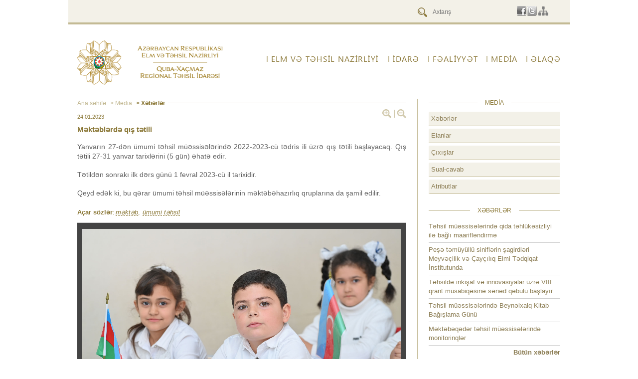

--- FILE ---
content_type: text/html; charset=UTF-8
request_url: https://guba.edu.gov.az/az/page/6427/72410
body_size: 4946
content:
<!DOCTYPE html>
<html lang="az">
    <head>
        <meta http-equiv="Content-Type" content="text/html; charset=utf-8"/>
        <meta content="https://guba.edu.gov.az" name="description">
        <meta property="og:site_name" content="https://guba.edu.gov.az">
        <meta property="og:title" content="Xəbərlər - Quba-Xaçmaz Rayon Təhsil Şöbəsi">
        <meta property="og:description" content="https://guba.edu.gov.az">
        <meta property="og:type" content="website">
        <meta property="og:image" content="https://guba.edu.gov.az/media/img/departments/guba.png"><!-- link to image for socio -->
        <meta property="og:url" content="https://guba.edu.gov.az/">
        <title>Xəbərlər - Quba-Xaçmaz Rayon Təhsil Şöbəsi</title>
		<link rel="stylesheet" type="text/css" href="https://guba.edu.gov.az/media/css/reset.css"/>
        <link rel="stylesheet" type="text/css" href="https://guba.edu.gov.az/media/css/style.css"/>	
		<link rel="stylesheet" type="text/css" href="https://guba.edu.gov.az/media/plugins/rMiniSlider/rMiniSlider.css"/>	
        <link rel="stylesheet" type="text/css" media="screen" href="https://guba.edu.gov.az/media/css/jquery.bxslider.css"/>
        <link rel="stylesheet" type="text/css" media="screen" href="https://guba.edu.gov.az/media/css/newsslider.css"/>
		<link rel="stylesheet" type="text/css" media="screen" href="https://guba.edu.gov.az/media/css/jquery.fancybox.css?v=2.1.5" />
        <link rel="stylesheet" href="https://guba.edu.gov.az/media/css/jquery-ui.css" />
        <link rel="stylesheet" href="https://guba.edu.gov.az/media/css/jquery-ui.theme.css" />
        <link rel="stylesheet" href="https://guba.edu.gov.az/media/css/galleria/themes/classic/galleria.classic.css" />
        <link rel="icon" href="https://guba.edu.gov.az/favicon.ico" type="image/x-icon" />
		<link rel="shortcut icon" href="https://guba.edu.gov.az/favicon.ico" type="image/x-icon" />

        <script type="text/javascript" src="https://guba.edu.gov.az/media/js/jquery.min.js"></script>
  		<script src="https://guba.edu.gov.az/media/js/jquery-ui.js"></script>
        <script type="text/javascript" src="https://guba.edu.gov.az/media/js/jquery.bxslider.js"></script>
        <script type="text/javascript" src="https://guba.edu.gov.az/media/js/tagcanvas.js"></script>
        <script type="text/javascript" src="https://guba.edu.gov.az/media/js/jquery.NobleCount.js"></script>
        <script type="text/javascript" src="https://guba.edu.gov.az/media/js/jquery.bpopup.js"></script>
        <script type="text/javascript" src="https://guba.edu.gov.az/media/js/jquery.fancybox.pack.js?v=2.1.5"></script>
		<script type="text/javascript" src="https://guba.edu.gov.az/media/js/jquery.maskedinput.js"></script>
		<script type="text/javascript" src="https://guba.edu.gov.az/media/js/datepicker-az.js"></script>
		<script type="text/javascript" src="https://guba.edu.gov.az/media/js/datepicker-ru.js"></script>
		<script type="text/javascript" src="https://guba.edu.gov.az/media/js/script.js"></script>
		<script type="text/javascript" src="https://guba.edu.gov.az/media/js/jquery.matchHeight.js"></script>
		<script type="text/javascript" src="https://guba.edu.gov.az/media/js/galleria-1.4.2.js"></script>
    </head>
    <body>
        <div id="fb-root"></div>
<script>(function(d, s, id) {
  var js, fjs = d.getElementsByTagName(s)[0];
  if (d.getElementById(id)) return;
  js = d.createElement(s); js.id = id;
  js.src = "//connect.facebook.net/ru_RU/sdk.js#xfbml=1&version=v2.3";
  fjs.parentNode.insertBefore(js, fjs);z
}(document, 'script', 'facebook-jssdk'));</script>
<script>
$(document).ready(function(){
	$('.subnav').each(function(){
		$(this).find('li:last').css('border', '0px');
		$(this).find('li a').css('padding-right', '7px');
	});
	$('.subnav:first li:last ul li').css('border', '0px');
});
</script>
		<div id="all-wrapper">
            <div id="top-area">
                <div class="site-width">
                    <div class="top-indent">
					<!--
				   <div id="lang">
                        <ul>
												</ul>
                    </div>
					-->
                    <div class="right-side pull-right">
                        <div id="search">
						                            <form action="https://guba.edu.gov.az/az/search" id="search_form">
								<input type="submit" value="" class="magnifier">
								<input type="text" name="search" size="15" placeholder="Axtarış" class="inputbox" value="">
							</form>
                        </div>
						                        <div id="social-net">
                            <ul>
                                                             <li><a class="social facebook" title="" href="https://www.facebook.com/GubaKhachmazRegional.edu.gov.az" target="_blank"></a></li>
                                <!--<li><a class="social youtube" title="" href="" target="_blank"></a></li>-->
                                <li><a class="social twitter" title="" href="https://twitter.com/tehsilgovaz" target="_blank"></a></li>
                                <li><a class="social sitemap" title="" href="https://guba.edu.gov.az/az/sitemap" target="_blank"></a></li>
                            </ul>
                        </div>
                    </div>
                    </div>
                </div>
            </div>
            <div id="general">
                <div class="site-width">
                    <div id="header">
                        <div id="logo" class="pull-left">
                            <a href="https://guba.edu.gov.az"><img src="https://guba.edu.gov.az/media/img/departments/guba.png" alt="logotype" style="width: 298px;"/></a>
                        </div>
                        <div class="head-menu">
                            <ul id="nav">
                                <li><a href="http://edu.gov.az" target="_blank">ELM VƏ TƏHSİL NAZİRLİYİ</a></li>
								<li><a  style="cursor:default;">İdarə</a><div class="subnav-wrapper"><ul class="subnav width_auto"><li class=" width_auto align_center" ><a  href="https://guba.edu.gov.az/az/page/6647">Ümumi məlumat</a></li><li class=" width_auto align_center" ><a  href="https://guba.edu.gov.az/az/page/6429">Struktur</a></li><li class=" width_auto align_center" ><a  href="https://guba.edu.gov.az/az/page/6649">Müəssisələr</a></li><li class="none width_auto align_center" ><a  href="https://guba.edu.gov.az/az/page/6652">Sənədlər</a></li></ul></div></li><li><a  style="cursor:default;">FƏALİYYƏT</a><div class="subnav-wrapper"><ul class="subnav"><li class="" style="margin-bottom: 10px;"><a  href="https://guba.edu.gov.az/az/page/18257">Məktəbəqədər təhsil</a><ul class="subsubnav"><li><a  href="https://guba.edu.gov.az/az/page/18259">Məktəblər</a></li></ul></li><li class="" style="margin-bottom: 10px;"><a  href="https://guba.edu.gov.az/az/page/6662">Məktəbəhazırlıq</a><ul class="subsubnav"><li><a  href="https://guba.edu.gov.az/az/page/6677">Məktəblər</a></li></ul></li><li class="" style="margin-bottom: 10px;"><a  href="https://guba.edu.gov.az/az/page/6663">Məktəbə qəbul</a><ul class="subsubnav"><li><a  href="https://guba.edu.gov.az/az/page/6695">Apellyasiya komissiyaları</a></li></ul></li><li class="none" style="margin-bottom: 10px;"><a  href="https://guba.edu.gov.az/az/page/6664">Ümumi təhsil</a><ul class="subsubnav"><li><a  href="https://guba.edu.gov.az/az/page/6680">Müsabiqələr</a></li><li><a  href="https://guba.edu.gov.az/az/page/18186">Təmayül siniflər</a></li></ul></li><li class="" style="margin-bottom: 10px;"><a  href="https://guba.edu.gov.az/az/page/6665">İnsan resursları</a></li><li class="none" style="margin-bottom: 10px;"><a  href="https://guba.edu.gov.az/az/page/6668">Məktəbdənkənar fəaliyyət</a></li></ul></div></li><li><a  href="https://guba.edu.gov.az/az/page/6427">Media</a><div class="subnav-wrapper"><ul class="subnav width_auto"><li class=" width_auto align_center" style="margin-bottom: 10px;"><a  href="https://guba.edu.gov.az/az/page/6427">Xəbərlər</a></li><li class=" width_auto align_center" style="margin-bottom: 10px;"><a  href="https://guba.edu.gov.az/az/page/6646">Elanlar</a></li><li class=" width_auto align_center" style="margin-bottom: 10px;"><a  href="https://guba.edu.gov.az/az/page/6669">Çıxışlar</a></li><li class=" width_auto align_center" style="margin-bottom: 10px;"><a  href="https://guba.edu.gov.az/az/page/6670">Sual-cavab</a></li><li class="none width_auto align_center" style="margin-bottom: 10px;"><a  href="https://guba.edu.gov.az/az/page/6671">Atributlar</a></li></ul></div></li><li><a  href="https://guba.edu.gov.az/az/page/6449">ƏLAQƏ</a><div class="subnav-wrapper"><ul class="subnav width_auto"><li class=" width_auto align_center" ><a  href="https://guba.edu.gov.az/az/page/6449">Ünvan</a></li><li class=" width_auto align_center" ><a  href="https://guba.edu.gov.az/az/page/6468">Qəbul</a></li><li class="none width_auto align_center" ><a  href="https://portal.edu.az/">Elektron Müraciət</a></li></ul></div></li>                            </ul>
                        </div>
                    </div>
                    <div class="clear"></div>
					<style>
a{
	color: #00F;
}
</style>
<div class="news-container content" id="move_top">

    	<div class="last-news" style="border-bottom:1px solid #ccc;">
		<div class="article-top-bar">
			<div class="navigation">
            <hr>				
				<a href="https://guba.edu.gov.az">Ana səhifə</a><a > > Media</a><a  class="no-pointer"> > Xəbərlər</a>			</div><br />
			
		</div>
		<div class="zoom-wrap">
			<a class="zoom plus pull-left" href="#"></a>
			<div class="border pull-left"></div>
			<a class="zoom minus pull-left" href="#"></a>
		</div><br />
        <!--startParse-->
		<span class="date">24.01.2023</span>
			<h2 class="news_desc_title"><a>Məktəblərdə qış tətili</a></h2>
			                            
		   
			<div class="news_desc_text">
            
				<div class="news-archive">
										<p style="text-align:justify;"><span style="font-size:14px;"><span style="color:#606060;"><span style="font-family:arial,sans-serif;">Yanvarın 27-dən &uuml;mumi təhsil m&uuml;əssisələrində 2022-2023-c&uuml; tədris ili &uuml;zrə qış tətili başlayacaq. Qış tətili 27-31 yanvar tarixlərini (5 g&uuml;n) əhatə edir.</span></span></span></p>

<p style="text-align:justify;">&nbsp;</p>

<p style="text-align:justify;"><span style="font-size:14px;"><span style="color:#606060;"><span style="font-family:arial,sans-serif;">Tətildən sonrakı ilk dərs g&uuml;n&uuml; 1 fevral 2023-c&uuml; il tarixidir.</span></span></span></p>

<p style="text-align:justify;">&nbsp;</p>

<p style="text-align:justify;"><span style="font-size:14px;"><span style="color:#606060;"><span style="font-family:arial,sans-serif;">Qeyd edək ki, bu qərar &uuml;mumi təhsil m&uuml;əssisələrinin məktəbəhazırlıq qruplarına da şamil edilir.</span></span></span></p>				</div>
			</div>
		<!--endParse-->
		<div class="clear"></div>
		<style>
						.content_tag_link{color: #8a7736;text-decoration: none;border-bottom: 1px dashed #8a7736;font-style:italic;font-size: 13px;margin-bottom: 3px;display: inline-block;}
						.content_tag_link:hover{border-bottom:none;text-decoration:none;}
					  </style><br /><div style="position: relative;top: 10px;color:#8a7736;"><span style="font-weight:bold;font-size:13px;">Açar sözlər</span>: <a class="content_tag_link" href="https://guba.edu.gov.az/az/tags/2038">məktəb</a>,&nbsp;&nbsp;<a class="content_tag_link" href="https://guba.edu.gov.az/az/tags/311">ümumi təhsil</a>&nbsp;&nbsp;</div><div class="clear"></div>	</div>
	<div class="all-news">
		<div id="galleria"><a href="https://guba.edu.gov.az/upload/content_gallery/98827df158b420d87f0da34c0590bc4c154.jpg">
								<img 
									src="https://guba.edu.gov.az/upload/content_gallery/98827df158b420d87f0da34c0590bc4c154.jpg",
									data-big="https://guba.edu.gov.az/upload/content_gallery/98827df158b420d87f0da34c0590bc4c154.jpg"
								>
							</a></div><div class="grey_hr"></div>				<script type="text/javascript">

					// Load the classic theme
					Galleria.loadTheme('https://guba.edu.gov.az/media/js/galleria.classic.min.js');
					Galleria.configure({
						lightbox: true,
						height: 500
						
					});
					// Initialize Galleria
					Galleria.run('#galleria');

				</script>
						
		
		<div class="back">
			<a href="#" id="history_back">Geri </a>
			<a href="#move_top" class="no-border">Yuxarı</a>
		</div>
		<div class="social-links">
		   <a class="soc2 fb" title="Facebook-da paylaş" href="https://www.facebook.com/sharer/sharer.php?u=https://guba.edu.gov.az/az/page/6427/72410" target="_blank"></a>
		   <a class="soc2 tw" title="Twitter-da paylaş" href="https://twitter.com/intent/tweet?url=https://guba.edu.gov.az/az/page/6427/72410" target="_blank"></a>
		   <!-- <a class="soc2 gplus" title="Google plus-da paylaş" href="https://plus.google.com/share?url=https://guba.edu.gov.az/az/page/6427/72410" target="_blank"></a> -->
		   <a class="soc2 gmail" title="E-mail vasitəsilə göndər" href="mailto:?subject=Xəbərlər&body=https://guba.edu.gov.az/az/page/6427/72410"></a>
		   <a class="soc2 prnt" title="Çap et" href="#" id="print_page"></a>
		   		   <div class="clear"></div>
		</div>                
	</div>
</div>
	<div class="right-block">
    			<div class="links-wrapper menu-links">
        	<div class="r-block-title center"><span>Media</span></div>
            <a href="https://guba.edu.gov.az/az/page/6427">Xəbərlər</a><a href="https://guba.edu.gov.az/az/page/6646">Elanlar</a><a href="https://guba.edu.gov.az/az/page/6669">Çıxışlar</a><a href="https://guba.edu.gov.az/az/page/6670">Sual-cavab</a><a href="https://guba.edu.gov.az/az/page/6671">Atributlar</a>        </div>
				<div class="links-wrapper">
            <div class="r-block-title center"><span>Xəbərlər</span></div>
            <a href="https://guba.edu.gov.az/az/page/6427/75599">Təhsil m&uuml;əssisələrində qida təhl&uuml;kəsizliyi ilə bağlı maarifləndirmə</a><a href="https://guba.edu.gov.az/az/page/6427/74922">Peşə təm&uuml;y&uuml;ll&uuml; siniflərin şagirdləri Meyvə&ccedil;ilik və &Ccedil;ay&ccedil;ılıq Elmi Tədqiqat İnstitutunda</a><a href="https://guba.edu.gov.az/az/page/6427/74918">Təhsildə inkişaf və innovasiyalar &uuml;zrə VIII qrant m&uuml;sabiqəsinə sənəd qəbulu başlayır</a><a href="https://guba.edu.gov.az/az/page/6427/74911">Təhsil m&uuml;əssisələrində Beynəlxalq Kitab Bağışlama G&uuml;n&uuml;&nbsp;</a><a href="https://guba.edu.gov.az/az/page/6427/74874">Məktəbəqədər təhsil m&uuml;əssisələrində monitorinqlər</a>            <a class="right" style="border-bottom:0px;font-weight:bold;" href="https://guba.edu.gov.az/az/page/6427">Bütün xəbərlər</a>
            <div class="clear"></div>
        </div>
        <div class="right-banners">
        	        </div>
    </div>
    <div class="clear border_bottom"></div>                        </div>
                <div class="clear"></div>
                <div class="overall">
                <div id="rebann-block">
					<ul class="banners">
						<li><a href="http://sabahinalimleri.edu.az/" target="_blank"><img   src="https://guba.edu.gov.az/upload/banners/137d255081f0d1ca8acf885af3fd14b3.jpg"/></a></li><li><a href="http://www.e-derslik.edu.az/site/index.php" target="_blank"><img   src="https://guba.edu.gov.az/upload/banners/143922216f66bdb871d87b5a162a1789.jpg"/></a></li><li><a href="https://www.miq.edu.az/" target="_blank"><img   src="https://guba.edu.gov.az/upload/banners/0396461ab06e205e7c9ac45082ad063f.jpg"/></a></li><li><a href="http://muallim.edu.az/" target="_blank"><img   src="https://guba.edu.gov.az/upload/banners/3fd639680e97157c323375da3128f487.jpg"/></a></li><li><a href="https://edu.gov.az/az/general-education/umumitehsil-muessiselerinin-siyahisi" target="_blank"><img   src="https://guba.edu.gov.az/upload/banners/teh-mues_az.jpg"/></a></li><li><a href="http://portal.edu.az/" target="_blank"><img   src="https://guba.edu.gov.az/upload/banners/tehsil-portali_az.jpg"/></a></li><li><a href="https://edu.gov.az/elektron-xidmetler" target="_blank"><img   src="https://guba.edu.gov.az/upload/banners/exidmet_az.jpg"/></a></li>					</ul>
					<div class="clear"></div>
				</div>
                </div>
                <div class="clear"></div>
                        <!--footer start-->
                              <div id="footer">
                                  <div class="bottom-line"></div>
                                  <div class="ftr-bl">
                                      <div class="overall">
                                          <div class="pre-footer">
                                          <div class="contact">
                                              <div class="ftr-net">
							<ul>
                                <li><a class="social facebook" title="" href="https://www.facebook.com/GubaKhachmazRegional.edu.gov.az" target="_blank"></a></li>
                                <!--<li><a class="social youtube" title="" href="" target="_blank"></a></li>-->
                                <li><a class="social twitter" title="" href="https://twitter.com/tehsilgovaz" target="_blank"></a></li>
								<li><a class="social sitemap" title="" href="https://guba.edu.gov.az/az/sitemap" target="_blank"></a></li>
                            </ul>
                                              </div>
                                              <div class="clear"></div>
                                              <!--
											  <div class="warning" style="text-align:center;"></div>
											  <div>
											  <form class="email" id="subscriber_form" action="">
                                              	  :<br>	
                                                  <input type="hidden" name="csrf" value="" />
												  <input type="text" name="subscriber_email" placeholder="" id="subscriber_email">
                                                  <div style="text-align: center;" id="subscriber_infoblock" class="hide subscribe_popup" data-subscribe-confirmation="">
													<p class="subscribe_header"></p>
													<input placeholder="" type="text" name="subscriber_name" class="standard_text_input subscriber_name" id="subscriber_name" /> <br />
													<p>
													<img src="" id="subscribe_captcha" />
													<input type="text" placeholder="" name="subscribe_captcha_input" class="standard_text_input" id="subscriber_captcha" /> <p>
													<input type="button" id="apply_subscribe" class="btn" value="" />
												  </div>
												  <input type="submit" value="" id="subscribe">
                                              </form>
											  </div> <br />
											  -->
                                              <div class="address">
                                                  <p>Quba ş. Ə.Nərimanov küç. 56</p>                                                  <p>Telefon: (0-2333) 5-34-00</p>
                                                  												  <p>Faks: <span class="fax_az">(0-2333) 5-34-00</span></p>                                                  <p>Email: <a href="info@guba.edu.gov.az">info@guba.edu.gov.az</a></span></p>
                                              </div>
                                          </div>
										  
                                          <div class="ftr-menu">
                                              <div class="row1 indent"><ul><li><a  href="https://guba.edu.gov.az/az/page/18274" style="text-transform: uppercase;">Məktəbəqədər təhsil müəssisələrii</a></li><li><a  href="https://guba.edu.gov.az/az/page/6647" style="text-transform: uppercase;">Ümumi məlumat</a></li><li><a  href="https://guba.edu.gov.az/az/page/6429" style="text-transform: uppercase;">Struktur</a></li><li><a  href="https://guba.edu.gov.az/az/page/6467" style="text-transform: uppercase;">Rəhbərlik</a></li></ul></div><div class="row2 indent"><ul><li><a target="_blank" href="https://guba.edu.gov.az/az/page/6649" style="text-transform: uppercase;">Müəssisələr</a></li><li><a  href="https://guba.edu.gov.az/az/page/6468" style="text-transform: uppercase;">Qəbul</a></li><li><a  href="https://guba.edu.gov.az/az/page/6427" style="text-transform: uppercase;">Xəbərlər</a></li><li><a target="_blank" href="https://guba.edu.gov.az/az/page/6427" style="text-transform: uppercase;">Media</a></li></ul></div><div class="row3 indent"><ul><li><a  href="https://guba.edu.gov.az/az/page/6669" style="text-transform: uppercase;">Çıxışlar</a></li><li><a  href="https://guba.edu.gov.az/az/page/6652" style="text-transform: uppercase;">Sənədlər</a></li><li><a  href="https://guba.edu.gov.az/az/page/6670" style="text-transform: uppercase;">Sual-cavab</a></li><li><a target="_blank" href="https://guba.edu.gov.az/az/page/6449" style="text-transform: uppercase;">ƏLAQƏ</a></li></ul></div>                                          </div>
                                      </div>
                                      </div>
										<!--
									 <p style="
                                            font-size:10px;
                                            margin-top: -10px;
                                            margin-bottom:10px;
  											padding: 5px 20px;
                                            color: #8b7836;
                                        "> &copy;2026</p>-->
																				<p style="text-align:center;font-size:12px;
                                            margin-top: -10px;
                                            margin-bottom:10px;
  											padding: 5px 20px;
                                            color: #8b7836;margin-bottom:3px;">© 2026. Quba-Xaçmaz Rayon Təhsil Şöbəsinin rəsmi internet saytı. Müəllif hüquqları qorunur.</p>
                                  </div>
                              </div>
                        <!--footer end-->
                <div class="clear"></div>
                    <!--container end--> 
            </div><!--general end-->
        </div><!--all-wrapper-->
    </body>
</html>

--- FILE ---
content_type: text/css
request_url: https://guba.edu.gov.az/media/css/jquery.bxslider.css
body_size: 1487
content:
/**
 * BxSlider v4.1.2 - Fully loaded, responsive content slider
 * http://bxslider.com
 *
 * Written by: Steven Wanderski, 2014
 * http://stevenwanderski.com
 * (while drinking Belgian ales and listening to jazz)
 *
 * CEO and founder of bxCreative, LTD
 * http://bxcreative.com
 */


/** RESET AND LAYOUT
===================================*/

.bx-wrapper {
	position: relative;
	margin-left: 29px;
	padding: 0;
	*zoom: 1;
	max-width: 880px !important;
	float:left;
}
.banners-wrapper {
	position: relative;
	margin-left: -1px;
	padding: 0;
	*zoom: 1;
	max-width: 950px !important;
	float:left;
}
.bx-wrapper img {
	width:270px;	
}
.bx-wrapper img, .banners-wrapper img {
	max-width: 100%;
	display: block;
}

/** THEME
===================================*/

.bx-wrapper .bx-viewport, .banners-wrapper .bx-viewport {
/*	-moz-box-shadow: 0 0 5px #ccc;
	-webkit-box-shadow: 0 0 5px #ccc;
	box-shadow: 0 0 5px #ccc;
	border:  5px solid #fff;*/
/*	left: -5px;*/
/*left: 24px;*/
left: 17px;
/*	background: #fff;*/
	
	/*fix other elements on the page moving (on Chrome)*/
	-webkit-transform: translatez(0);
	-moz-transform: translatez(0);
    	-ms-transform: translatez(0);
    	-o-transform: translatez(0);
    	transform: translatez(0);
}
.banners-wrapper .bx-viewport { 
	height: 85px !important;
}
.bx-wrapper .bx-pager, .banners-wrapper .bx-pager,
.bx-wrapper .bx-controls-auto, .banners-wrapper .bx-controls-auto{
	position: absolute;
	bottom: -30px;
	width: 100%;
}

/* LOADER */

.bx-wrapper .bx-loading, .banners-wrapper .bx-loading{
	min-height: 50px;
	/*background: url(images/bx_loader.gif) center center no-repeat #fff;*/
	height: 100%;
	width: 100%;
	position: absolute;
	top: 0;
	left: 0;
	z-index: 2000;
}

/* PAGER */

.bx-wrapper .bx-pager, banners-wrapper .bx-pager {
	text-align: center;
	font-size: .85em;
	font-family: Arial;
	font-weight: bold;
	color: #666;
	padding-top: 20px;
        display: none;
}

.bx-wrapper .bx-pager .bx-pager-item, .banners-wrapper .bx-pager .bx-pager-item,
.bx-wrapper .bx-controls-auto .bx-controls-auto-item, .banners-wrapper .bx-controls-auto .bx-controls-auto-item {
	display: none;
	*zoom: 1;
	*display: inline;
}

.bx-wrapper .bx-pager.bx-default-pager a, .banners-wrapper .bx-pager.bx-default-pager a {
	background: #666;
	text-indent: -9999px;
	display: block;
	width: 10px;
	height: 10px;
	margin: 0 0px;
	outline: 0;
	-moz-border-radius: 5px;
	-webkit-border-radius: 5px;
	border-radius: 5px;
}

.bx-wrapper .bx-pager.bx-default-pager a:hover, .banners-wrapper .bx-pager.bx-default-pager a:hover,
.bx-wrapper .bx-pager.bx-default-pager a.active, .banners-wrapper .bx-pager.bx-default-pager a.active {
	background: #000;
}

/* DIRECTION CONTROLS (NEXT / PREV) */

.bx-wrapper .bx-prev {
	left: -12px;
	background: url(../img/prev.png) no-repeat;
}
.banners-wrapper .bx-prev {
	left: 4px;
	background: url(../img/prev_b.png) no-repeat;
}
.bx-wrapper .bx-next{
/*	right: 10px;*/
right: 0;
	background: url(../img/next.png) no-repeat;
}
.banners-wrapper .bx-next {
	right: 0;
	background: url(../img/next_b.png) no-repeat;
}

/*.bx-wrapper .bx-prev:hover {
	background-position: 0 0;
}

.bx-wrapper .bx-next:hover {
	background-position: -43px 0;
}*/

.bx-wrapper .bx-controls-direction a, .banners-wrapper .bx-controls-direction a{
	position: absolute;
	top: 50%;
	margin-top: -16px;
	outline: 0;
	width: 13px;
	height: 40px;
	text-indent: -9999px;
	z-index: 9999;
	/*	right: -32px;*/
	right: -25px;
}
.bx-wrapper .bx-controls-direction a {
	right:-44px !important;
}
.banners-wrapper .bx-controls-direction a {
	/*margin-top: -25px !important;*/
}

.bx-wrapper .bx-controls-direction a.disabled, .banners-wrapper .bx-controls-direction a.disabled {
	display: none;
}

/* AUTO CONTROLS (START / STOP) */

.bx-wrapper .bx-controls-auto, .banners-wrapper .bx-controls-auto {
	text-align: center;
}

.bx-wrapper .bx-controls-auto .bx-start, .banners-wrapper .bx-controls-auto .bx-start{
	display: block;
	text-indent: -9999px;
	width: 10px;
	height: 11px;
	outline: 0;
	background: url(images/controls.png) -86px -11px no-repeat;
	margin: 0 3px;
}

.bx-wrapper .bx-controls-auto .bx-start:hover, .banners-wrapper .bx-controls-auto .bx-start:hover,
.bx-wrapper .bx-controls-auto .bx-start.active, .banners-wrapper .bx-controls-auto .bx-start.active{
	background-position: -86px 0;
}

.bx-wrapper .bx-controls-auto .bx-stop, .banners-wrapper .bx-controls-auto .bx-stop{
	display: block;
	text-indent: -9999px;
	width: 9px;
	height: 11px;
	outline: 0;
	background: url(images/controls.png) -86px -44px no-repeat;
	margin: 0 3px;
}

.bx-wrapper .bx-controls-auto .bx-stop:hover, .banners-wrapper .bx-controls-auto .bx-stop:hover,
.bx-wrapper .bx-controls-auto .bx-stop.active, .banners-wrapper .bx-controls-auto .bx-stop.active{
	background-position: -86px -33px;
}

/* PAGER WITH AUTO-CONTROLS HYBRID LAYOUT */

.bx-wrapper .bx-controls.bx-has-controls-auto.bx-has-pager .bx-pager, .banners-wrapper .bx-controls.bx-has-controls-auto.bx-has-pager .bx-pager {
	text-align: left;
	width: 80%;
}

.bx-wrapper .bx-controls.bx-has-controls-auto.bx-has-pager .bx-controls-auto, .banners-wrapper .bx-controls.bx-has-controls-auto.bx-has-pager .bx-controls-auto {
	right: 0;
	width: 35px;
}

/* IMAGE CAPTIONS */

.bx-wrapper .bx-caption, .banners-wrapper .bx-caption{
	position: absolute;
	bottom: 0;
	left: 0;
	background: #666\9;
	background: rgba(80, 80, 80, 0.75);
	width: 100%;
}

.bx-wrapper .bx-caption span, .banners-wrapper .bx-caption span {
	color: #fff;
	font-family: Arial;
	display: block;
	font-size: .85em;
	padding: 10px;
}


--- FILE ---
content_type: application/javascript; charset=utf-8
request_url: https://guba.edu.gov.az/media/js/tagcanvas.js
body_size: 10321
content:
/**
 * Copyright (C) 2010-2012 Graham Breach
 *
 * This program is free software: you can redistribute it and/or modify
 * it under the terms of the GNU Lesser General Public License as published by
 * the Free Software Foundation, either version 3 of the License, or
 * (at your option) any later version.
 *
 * This program is distributed in the hope that it will be useful,
 * but WITHOUT ANY WARRANTY; without even the implied warranty of
 * MERCHANTABILITY or FITNESS FOR A PARTICULAR PURPOSE.  See the
 * GNU Lesser General Public License for more details.
 * 
 * You should have received a copy of the GNU Lesser General Public License
 * along with this program.  If not, see <http://www.gnu.org/licenses/>.
 */
/**
 * TagCanvas 1.19.1
 * For more information, please contact <graham@goat1000.com>
 */
(function(){
var i, j, abs = Math.abs, sin = Math.sin, cos = Math.cos, max = Math.max, min = Math.min, 
  hexlookup3 = {}, hexlookup2 = {}, hexlookup1 = {
  0:"0,",   1:"17,",  2:"34,",  3:"51,",  4:"68,",  5:"85,",
  6:"102,", 7:"119,", 8:"136,", 9:"153,", a:"170,", A:"170,",
  b:"187,", B:"187,", c:"204,", C:"204,", d:"221,", D:"221,",
  e:"238,", E:"238,", f:"255,", F:"255,"  
}, Oproto, Tproto, TCproto, doc = document, ocanvas, handlers = {};
for(i = 0; i < 256; ++i) {
  j = i.toString(16);
  if(i < 16)
    j = '0' + j;
  hexlookup2[j] = hexlookup2[j.toUpperCase()] = i.toString() + ',';
}
function Defined(d) {
  return typeof(d) != 'undefined';
}
function Clamp(v, mn, mx) {
  return isNaN(v) ? mx : min(mx, max(mn, v));
}
function Nop() {
  return false;
}
function Shuffle(a) {
  var i = a.length-1, t, p;
  while(i) {
    p = ~~(Math.random()*i);
    t = a[i];
    a[i] = a[p];
    a[p] = t;
    --i;
  }
}
function PointsOnSphere(n,xr,yr,zr) {
  var i, y, r, phi, pts = [], inc = Math.PI * (3-Math.sqrt(5)), off = 2/n;
  for(i = 0; i < n; ++i) {
    y = i * off - 1 + (off / 2);
    r = Math.sqrt(1 - y*y);
    phi = i * inc;
    pts.push([cos(phi) * r * xr, y * yr, sin(phi) * r * zr]);
  }
  return pts;
}
function Cylinder(n,o,xr,yr,zr) {
  var phi, pts = [], inc = Math.PI * (3-Math.sqrt(5)), off = 2/n, i, j, k, l;
  for(i = 0; i < n; ++i) {
    j = i * off - 1 + (off / 2);
    phi = i * inc;
    k = cos(phi);
    l = sin(phi);
    pts.push(o ? [j * xr, k * yr, l * zr] : [k * xr, j * yr, l * zr]);
  }
  return pts;
}
function Ring(o, n, xr, yr, zr, j) {
  var phi, pts = [], inc = Math.PI * 2 / n, i, k, l;
  for(i = 0; i < n; ++i) {
    phi = i * inc;
    k = cos(phi);
    l = sin(phi);
    pts.push(o ? [j * xr, k * yr, l * zr] : [k * xr, j * yr, l * zr]);
  }
  return pts;
}
function PointsOnCylinderV(n,xr,yr,zr) { return Cylinder(n, 0, xr, yr, zr) }
function PointsOnCylinderH(n,xr,yr,zr) { return Cylinder(n, 1, xr, yr, zr) }
function PointsOnRingV(n, xr, yr, zr, offset) {
  offset = isNaN(offset) ? 0 : offset * 1;
  return Ring(0, n, xr, yr, zr, offset);
}
function PointsOnRingH(n, xr, yr, zr, offset) {
  offset = isNaN(offset) ? 0 : offset * 1;
  return Ring(1, n, xr, yr, zr, offset);
}
function SetAlpha(c,a) {
  var d = c, p1, p2, ae = (a*1).toPrecision(3) + ')';
  if(c[0] === '#') {
    if(!hexlookup3[c])
      if(c.length === 4)
        hexlookup3[c] = 'rgba(' + hexlookup1[c[1]] + hexlookup1[c[2]] + hexlookup1[c[3]];
      else
        hexlookup3[c] = 'rgba(' + hexlookup2[c.substr(1,2)] + hexlookup2[c.substr(3,2)] + hexlookup2[c.substr(5,2)];
    d = hexlookup3[c] + ae;
  } else if(c.substr(0,4) === 'rgb(' || c.substr(0,4) === 'hsl(') {
    d = (c.replace('(','a(').replace(')', ',' + ae));
  } else if(c.substr(0,5) === 'rgba(' || c.substr(0,5) === 'hsla(') {
    p1 = c.lastIndexOf(',') + 1, p2 = c.indexOf(')');
    a *= parseFloat(c.substring(p1,p2));
    d = c.substr(0,p1) + a.toPrecision(3) + ')';
  }
  return d;
}
function NewCanvas(w,h) {
  // if using excanvas, give up now
  if(window.G_vmlCanvasManager)
    return null;
  var c = doc.createElement('canvas');
  c.width = w;
  c.height = h;
  return c;
}
// I think all browsers pass this test now...
function ShadowAlphaBroken() {
  var cv = NewCanvas(3,3), c, i;
  if(!cv)
    return false;
  c = cv.getContext('2d');
  c.strokeStyle = '#000';
  c.shadowColor = '#fff';
  c.shadowBlur = 3;
  c.globalAlpha = 0;
  c.strokeRect(2,2,2,2);
  c.globalAlpha = 1;
  i = c.getImageData(2,2,1,1);
  cv = null;
  return (i.data[0] > 0);
}
function FindGradientColour(t,p) {
  var l = 1024, g = t.weightGradient, cv, c, i, gd, d;
  if(t.gCanvas) {
    c = t.gCanvas.getContext('2d');
  } else {
    t.gCanvas = cv = NewCanvas(l,1);
    if(!cv)
      return null;
    c = cv.getContext('2d');
    gd = c.createLinearGradient(0,0,l,0);
    for(i in g)
      gd.addColorStop(1-i, g[i]);
    c.fillStyle = gd;
    c.fillRect(0,0,l,1);
  }
  d = c.getImageData(~~((l-1)*p),0,1,1).data;
  return 'rgba(' + d[0] + ',' + d[1] + ',' + d[2] + ',' + (d[3]/255) + ')';
}
function TextSet(c,f,l,s,sc,sb,so) {
  var xo = (sb || 0) + (so && so[0] < 0 ? abs(so[0]) : 0),
    yo = (sb || 0) + (so && so[1] < 0 ? abs(so[1]) : 0);
  c.font = f;
  c.textBaseline = 'top';
  c.fillStyle = l;
  sc && (c.shadowColor = sc);
  sb && (c.shadowBlur = sb);
  so && (c.shadowOffsetX = so[0], c.shadowOffsetY = so[1]);
  c.fillText(s, xo, yo);
}
function TextToCanvas(s,f,ht,w,h,l,sc,sb,so,padx,pady) {
  var cw = w + abs(so[0]) + sb + sb, ch = h + abs(so[1]) + sb + sb, cv, c;
  cv = NewCanvas(cw+padx,ch+pady);
  if(!cv)
    return null;
  c = cv.getContext('2d');
  TextSet(c,f,l,s,sc,sb,so);
  return cv;
}
function AddShadowToImage(i,sc,sb,so) {
  var sw = abs(so[0]), sh = abs(so[1]),
    cw = i.width + (sw > sb ? sw + sb : sb * 2),
    ch = i.height + (sh > sb ? sh + sb : sb * 2),
    xo = (sb || 0) + (so[0] < 0 ? sw : 0),
    yo = (sb || 0) + (so[1] < 0 ? sh : 0), cv, c;
  cv = NewCanvas(cw, ch);
  if(!cv)
    return null;
  c = cv.getContext('2d');
  sc && (c.shadowColor = sc);
  sb && (c.shadowBlur = sb);
  so && (c.shadowOffsetX = so[0], c.shadowOffsetY = so[1]);
  c.drawImage(i, xo, yo, i.width, i.height);
  return cv;
}
function FindTextBoundingBox(s,f,ht) {
  var w = parseInt(s.length * ht), h = parseInt(ht * 2), cv = NewCanvas(w,h),
    c, idata, w1, h1, x, y, i, ex;
  if(!cv)
    return null;
  c = cv.getContext('2d');
  c.fillStyle = '#000';
  c.fillRect(0,0,w,h);
  TextSet(c,ht + 'px ' + f,'#fff',s)

  idata = c.getImageData(0,0,w,h);
  w1 = idata.width; h1 = idata.height;
  ex = {
    min: { x: w1, y: h1 },
    max: { x: -1, y: -1 }
  };
  for(y = 0; y < h1; ++y) {
    for(x = 0; x < w1; ++x) {
      i = (y * w1 + x) * 4;
      if(idata.data[i+1] > 0) {
        if(x < ex.min.x) ex.min.x = x;
        if(x > ex.max.x) ex.max.x = x;
        if(y < ex.min.y) ex.min.y = y;
        if(y > ex.max.y) ex.max.y = y;
      }
    }
  }
  // device pixels might not be css pixels
  if(w1 != w) {
    ex.min.x *= (w / w1);
    ex.max.x *= (w / w1);
  }
  if(h1 != h) {
    ex.min.y *= (w / h1);
    ex.max.y *= (w / h1);
  }

  cv = null;
  return ex;
}
function FixFont(f) {
  return "'" + f.replace(/(\'|\")/g,'').replace(/\s*,\s*/g, "', '") + "'";
}
function AddHandler(h,f,e) {
  e = e || doc;
  if(e.addEventListener)
    e.addEventListener(h,f,false);
  else
    e.attachEvent('on' + h, f);
}
function AddImage(i,o,t,tc) {
  var tl = tc.taglist, s = tc.imageScale, ic;
  if(s && !(o.width && o.height)) {
    // images are not yet rendered, wait for window onload
    AddHandler('load', function() { AddImage(i,o,t,tc); }, window);
    return;
  }
  if(!i.complete) {
    // image not loaded, wait for image onload
    AddHandler('load',function() { AddImage(i,o,t,tc); }, i);
    return;
  }

  // Yes, this does look like nonsense, but it makes sure that both the
  // width and height are actually set and not just calculated. This is
  // required to keep proportional sizes when the images are hidden, so
  // the images can be used again for another cloud.
  o.width = o.width;
  o.height = o.height;

  if(s) {
    i.width = o.width * s;
    i.height = o.height * s;
  }
  t.w = i.width;
  t.h = i.height;
  if(tc.txtOpt && tc.shadow) {
    ic = AddShadowToImage(i, tc.shadow, tc.shadowBlur, tc.shadowOffset);
    if(ic) {
      t.image = ic;
      t.w = ic.width;
      t.h = ic.height;
    }
  }
  tl.push(t);
}
function GetProperty(e,p) {
  var dv = doc.defaultView, pc = p.replace(/\-([a-z])/g,function(a){return a.charAt(1).toUpperCase()});
  return (dv && dv.getComputedStyle && dv.getComputedStyle(e,null).getPropertyValue(p)) ||
    (e.currentStyle && e.currentStyle[pc]);
}
function FindWeight(t,a) {
  var w = 1, p;
  if(t.weightFrom) {
    w = 1 * (a.getAttribute(t.weightFrom) || t.textHeight);
  } else if(p = GetProperty(a,'font-size')) {
    w = (p.indexOf('px') > -1 && p.replace('px','') * 1) ||
      (p.indexOf('pt') > -1 && p.replace('pt','') * 1.25) ||
      p * 3.3;
  } else {
    t.weight = false;
  }
  return w;
}
function EventToCanvasId(e) {
  return e.target && Defined(e.target.id) ? e.target.id :
    e.srcElement.parentNode.id;
}
function EventXY(e, id) {
  if(Defined(e.offsetX)) {
    return {x: e.offsetX, y: e.offsetY};
  } else {
    var p = AbsPos(id);
    if(Defined(e.changedTouches))
      e = e.changedTouches[0];
    if(e.pageX)
      return {x: e.pageX - p.x, y: e.pageY - p.y};
  }
  return null;
}
function MouseOut(e) {
  var cv = e.target || e.fromElement.parentNode, tc = TagCanvas.tc[cv.id];
  if(tc) {
   tc.mx = tc.my = -1;
   tc.UnFreeze();
   tc.EndDrag();
  }
}
function MouseMove(e) {
  var i, t = TagCanvas, tc, p, tg = EventToCanvasId(e);
  for(i in t.tc) {
    tc = t.tc[i];
    if(tc.tttimer) {
      clearTimeout(tc.tttimer);
      tc.tttimer = null;
    }
  }
  if(tg && t.tc[tg]) {
    tc = t.tc[tg];
    if(p = EventXY(e, tg)) {
      tc.mx = p.x;
      tc.my = p.y;
      tc.Drag(e, p);
    }
    tc.drawn = 0;
  }
}
function MouseDown(e) {
  var t = TagCanvas, cb = doc.addEventListener ? 0 : 1,
    tg = EventToCanvasId(e);
  if(tg && e.button == cb && t.tc[tg]) {
    t.tc[tg].BeginDrag(e);
  }
}
function MouseUp(e) {
  var t = TagCanvas, cb = doc.addEventListener ? 0 : 1,
    tg = EventToCanvasId(e), tc;
  if(tg && e.button == cb && t.tc[tg]) {
    tc = t.tc[tg];
    MouseMove(e);
    if(!tc.EndDrag() && !tc.touched)
      tc.Clicked(e);
  }
}
function TouchDown(e) {
  var t = TagCanvas, tg = EventToCanvasId(e);
  if(tg && e.changedTouches && t.tc[tg]) {
    t.tc[tg].touched = 1;
    t.tc[tg].BeginDrag(e);
  }
}
function TouchUp(e) {
  var t = TagCanvas, tg = EventToCanvasId(e);
  if(tg && e.changedTouches && t.tc[tg]) {
    TouchMove(e);
    if(!t.tc[tg].EndDrag()){
      t.tc[tg].Draw();
      t.tc[tg].Clicked(e);
    }
  }
}
function TouchMove(e) {
  var i, t = TagCanvas, tc, p, tg = EventToCanvasId(e);
  for(i in t.tc) {
    tc = t.tc[i];
    if(tc.tttimer) {
      clearTimeout(tc.tttimer);
      tc.tttimer = null;
    }
  }
  if(tg && t.tc[tg] && e.changedTouches) {
    tc = t.tc[tg];
    if(p = EventXY(e, tg)) {
      tc.mx = p.x;
      tc.my = p.y;
      tc.Drag(e, p);
    }
    tc.drawn = 0;
  }
}
function MouseWheel(e) {
  var t = TagCanvas, tg = EventToCanvasId(e);
  if(tg && t.tc[tg]) {
    e.cancelBubble = true;
    e.returnValue = false;
    e.preventDefault && e.preventDefault();
    t.tc[tg].Wheel((e.wheelDelta || e.detail) > 0);
  }
}
function DrawCanvas() {
  var t = TagCanvas.tc, i;
  for(i in t)
    t[i].Draw();
}
function AbsPos(id) {
  var e = doc.getElementById(id), r = e.getBoundingClientRect(),
    dd = doc.documentElement, b = doc.body, w = window,
    xs = w.pageXOffset || dd.scrollLeft,
    ys = w.pageYOffset || dd.scrollTop,
    xo = dd.clientLeft || b.clientLeft,
    yo = dd.clientTop || b.clientTop;
  return {x:r.left + xs - xo, y:r.top + ys - yo};
}
function RotX(p1,t) {
  var s = sin(t), c = cos(t); 
  return {x:p1.x, y:(p1.y * c) + (p1.z * s), z:(p1.y * -s) + (p1.z * c)};
}
function RotY(p1,t) {
  var s = sin(t), c = cos(t); 
  return {x:(p1.x * c) + (p1.z * -s), y:p1.y, z:(p1.x * s) + (p1.z * c)};
}
function Project(tc,p1,w,h,sx,sy) {
  var yn, xn, zn, m = tc.z1 / (tc.z1 + tc.z2 + p1.z);
  yn = p1.y * m * sy;
  xn = p1.x * m * sx;
  zn = tc.z2 + p1.z;
  return {x:xn, y:yn, z:zn};
}
/**
 * @constructor
 */
function Outline(tc) {
  this.ts = new Date().valueOf();
  this.tc = tc;
  this.x = this.y = this.w = this.h = this.sc = 1;
  this.z = 0;
  this.Draw = tc.pulsateTo < 1 && tc.outlineMethod != 'colour' ? this.DrawPulsate : this.DrawSimple;
  this.SetMethod(tc.outlineMethod);
}
Oproto = Outline.prototype;
Oproto.SetMethod = function(om) {
  var methods = {
    block: ['PreDraw','DrawBlock'],
    colour: ['PreDraw','DrawColour'],
    outline: ['PostDraw','DrawOutline'],
    classic: ['LastDraw','DrawOutline'],
    none: ['LastDraw']
  }, funcs = methods[om] || methods.outline;
  if(om == 'none') {
    this.Draw = function() { return 1; }
  } else {
    this.drawFunc = this[funcs[1]];
  }
  this[funcs[0]] = this.Draw;
};
Oproto.Update = function(x,y,w,h,sc,p,xo,yo) {
  var o = this.tc.outlineOffset, o2 = 2 * o;
  this.x = sc * x + xo - o;
  this.y = sc * y + yo - o;
  this.w = sc * w + o2;
  this.h = sc * h + o2;
  this.sc = sc; // used to determine frontmost
  this.z = p.z;
};
Oproto.DrawOutline = function(c,x,y,w,h,colour) {
  c.strokeStyle = colour;
  c.strokeRect(x,y,w,h);
};
Oproto.DrawColour = function(c,x,y,w,h,colour,tag,x1,y1) {
  return this[tag.image ? 'DrawColourImage' : 'DrawColourText'](c,x,y,w,h,colour,tag,x1,y1);
};
Oproto.DrawColourText = function(c,x,y,w,h,colour,tag,x1,y1) {
  var normal = tag.colour;
  tag.colour = colour;
  tag.alpha = 1;
  tag.Draw(c,x1,y1);
  tag.colour = normal;
  return 1;
};
Oproto.DrawColourImage = function(c,x,y,w,h,colour,tag,x1,y1) {
  var ccanvas = c.canvas, fx = ~~max(x,0), fy = ~~max(y,0), 
    fw = min(ccanvas.width - fx, w) + .5|0, fh = min(ccanvas.height - fy,h) + .5|0, cc;
  if(ocanvas)
    ocanvas.width = fw, ocanvas.height = fh;
  else
    ocanvas = NewCanvas(fw, fh);
  if(!ocanvas)
    return this.SetMethod('outline'); // if using IE and images, give up!
  cc = ocanvas.getContext('2d');

  cc.drawImage(ccanvas,fx,fy,fw,fh,0,0,fw,fh);
  c.clearRect(fx,fy,fw,fh);
  tag.alpha = 1;
  tag.Draw(c,x1,y1);
  c.setTransform(1,0,0,1,0,0);
  c.save();
  c.beginPath();
  c.rect(fx,fy,fw,fh);
  c.clip();
  c.globalCompositeOperation = 'source-in';
  c.fillStyle = colour;
  c.fillRect(fx,fy,fw,fh);
  c.restore();
  c.globalCompositeOperation = 'destination-over';
  c.drawImage(ocanvas,0,0,fw,fh,fx,fy,fw,fh);
  c.globalCompositeOperation = 'source-over';
  return 1;
};
Oproto.DrawBlock = function(c,x,y,w,h,colour) {
  c.fillStyle = colour;
  c.fillRect(x,y,w,h);
};
Oproto.DrawSimple = function(c, tag, x1, y1) {
  var t = this.tc;
  c.setTransform(1,0,0,1,0,0);
  c.strokeStyle = t.outlineColour;
  c.lineWidth = t.outlineThickness;
  c.shadowBlur = c.shadowOffsetX = c.shadowOffsetY = 0;
  c.globalAlpha = 1;
  return this.drawFunc(c,this.x,this.y,this.w,this.h,t.outlineColour,tag,x1,y1);
};
Oproto.DrawPulsate = function(c, tag, x1, y1) {
  var diff = new Date().valueOf() - this.ts, t = this.tc;
  c.setTransform(1,0,0,1,0,0);
  c.strokeStyle = t.outlineColour;
  c.lineWidth = t.outlineThickness;
  c.shadowBlur = c.shadowOffsetX = c.shadowOffsetY = 0;
  c.globalAlpha = t.pulsateTo + ((1 - t.pulsateTo) * 
    (0.5 + (cos(2 * Math.PI * diff / (1000 * t.pulsateTime)) / 2)));
  return this.drawFunc(c,this.x,this.y,this.w,this.h,t.outlineColour,tag,x1,y1);
};
Oproto.Active = function(c,x,y) {
  return (x >= this.x && y >= this.y &&
    x <= this.x + this.w && y <= this.y + this.h);
};
Oproto.PreDraw = Oproto.PostDraw = Oproto.LastDraw = Nop;
/**
 * @constructor
 */
function Tag(tc,name,a,v,w,h,col,font) {
  var c = tc.ctxt;
  this.tc = tc;
  this.image = name.src ? name : null;
  this.name = name.src ? '' : name;
  this.title = a.title || null;
  this.a = a;
  this.p3d = { x: v[0] * tc.radius, y: v[1] * tc.radius, z: v[2] * tc.radius };
  this.x = this.y = 0;
  this.w = w;
  this.h = h;
  this.colour = col || tc.textColour;
  this.textFont = font || tc.textFont;
  this.weight = this.sc = this.alpha = 1;
  this.weighted = !tc.weight;
  this.outline = new Outline(tc);
  if(!this.image) {
    this.textHeight = tc.textHeight;
    this.extents = FindTextBoundingBox(this.name, this.textFont, this.textHeight);
    this.Measure(c,tc);
  }
  this.SetShadowColour = tc.shadowAlpha ? this.SetShadowColourAlpha : this.SetShadowColourFixed;
  this.SetDraw(tc);
}
Tproto = Tag.prototype;
Tproto.SetDraw = function(t) {
  this.Draw = this.image ? (t.ie > 7 ? this.DrawImageIE : this.DrawImage) : this.DrawText;
  t.noSelect && (this.CheckActive = Nop);
};
Tproto.Measure = function(c,t) {
  this.h = this.extents ? this.extents.max.y + this.extents.min.y : this.textHeight;
  c.font = this.font = this.textHeight + 'px ' + this.textFont;
  this.w = c.measureText(this.name).width;
  if(t.txtOpt) {
    var s = t.txtScale, th = s * this.textHeight, f = th + 'px ' + this.textFont,
      soff = [s*t.shadowOffset[0],s*t.shadowOffset[1]], cw;
    c.font = f;
    cw = c.measureText(this.name).width;
    this.image = TextToCanvas(this.name, f, th, cw, s * this.h, this.colour,
      t.shadow, s * t.shadowBlur, soff, s, s);
    if(this.image) {
      this.w = this.image.width / s;
      this.h = this.image.height / s;
    }
    this.SetDraw(t);
    t.txtOpt = this.image;
  }
};
Tproto.SetWeight = function(w) {
  if(!this.name.length)
    return;
  this.weight = w;
  this.Weight(this.tc.ctxt, this.tc);
  this.Measure(this.tc.ctxt, this.tc);
};
Tproto.Weight = function(c,t) {
  var w = this.weight, m = t.weightMode;
  this.weighted = true;
  if(m == 'colour' || m == 'both')
    this.colour = FindGradientColour(t, (w - t.min_weight) / (t.max_weight-t.min_weight));
  if(m == 'size' || m == 'both') {
    if(t.weightSizeMin > 0 && t.weightSizeMax > t.weightSizeMin) {
      this.textHeight = t.weightSize * 
        (t.weightSizeMin + (t.weightSizeMax - t.weightSizeMin) *
         (w - t.min_weight) / (t.max_weight - t.min_weight));
    } else {
      this.textHeight = w * t.weightSize;
    }
  }
  this.extents = FindTextBoundingBox(this.name, this.textFont, this.textHeight);
};
Tproto.SetShadowColourFixed = function(c,s,a) {
  c.shadowColor = s;
};
Tproto.SetShadowColourAlpha = function(c,s,a) {
  c.shadowColor = SetAlpha(s, a);
};
Tproto.DrawText = function(c,xoff,yoff) {
  var t = this.tc, x = this.x, y = this.y, s = this.sc;
  c.globalAlpha = this.alpha;
  c.fillStyle = this.colour;
  t.shadow && this.SetShadowColour(c,t.shadow,this.alpha);
  c.font = this.font;
  x += (xoff / s) - (this.w / 2);
  y += (yoff / s) - (this.h / 2);
  c.setTransform(s, 0, 0, s, s * x, s * y);
  c.fillText(this.name, 0, 0);
};
Tproto.DrawImage = function(c,xoff,yoff) {
  var x = this.x, y = this.y, s = this.sc,
    i = this.image, w = this.w, h = this.h, a = this.alpha,
    shadow = this.shadow;
  c.globalAlpha = a;
  c.fillStyle = this.colour;
  shadow && this.SetShadowColour(c,shadow,a);
  x += (xoff / s) - (w / 2);
  y += (yoff / s) - (h / 2);
  c.setTransform(s, 0, 0, s, s * x, s * y);
  c.drawImage(i, 0, 0, w, h);
};
Tproto.DrawImageIE = function(c,xoff,yoff) {
  var i = this.image, s = this.sc,
    w = i.width = this.w*s, h = i.height = this.h * s,
    x = (this.x*s) + xoff - (w/2), y = (this.y*s) + yoff - (h/2);
  c.setTransform(1,0,0,1,0,0);
  c.globalAlpha = this.alpha;
  c.drawImage(i, x, y);
};
Tproto.Calc = function(yaw,pitch) {
  var pp = RotY(this.p3d, yaw), t = this.tc, mnb = t.minBrightness,
    mxb = t.maxBrightness, r = t.max_radius;
  this.p3d = RotX(pp, pitch);
  pp = Project(t, this.p3d, this.w, this.h, t.stretchX, t.stretchY);
  this.x = pp.x;
  this.y = pp.y;
  this.sc = (t.z1 + t.z2 - pp.z) / t.z2;
  this.alpha = Clamp(mnb + (mxb - mnb) * (r - this.p3d.z) / (2 * r), 0, 1);
};
Tproto.CheckActive = function(c,xoff,yoff) {
  var t = this.tc, o = this.outline,
    w = this.w, h = this.h,
    x = this.x - w/2, y = this.y - h/2;
  o.Update(x, y, w, h, this.sc, this.p3d, xoff, yoff);
  return o.Active(c, t.mx, t.my) ? o : null;
};
Tproto.Clicked = function(e) {
  var a = this.a, t = a.target, h = a.href, evt;
  if(t != '' && t != '_self') {
    if(self.frames[t]) {
      self.frames[t].document.location = h;
    } else{
      try {
        if(top.frames[t]) {
          top.frames[t].document.location = h;
          return;
        }
      } catch(err) {
        // different domain/port/protocol?
      }
      window.open(h, t);
    }
    return;
  }
  if(doc.createEvent) {
    evt = doc.createEvent('MouseEvents');
    evt.initMouseEvent('click', 1, 1, window, 0, 0, 0, 0, 0, 0, 0, 0, 0, 0, null);
    if(!a.dispatchEvent(evt))
      return;
  } else if(a.fireEvent) {
    if(!a.fireEvent('onclick'))
      return;
  }
  doc.location = h;
};
/**
 * @constructor
 */
function TagCanvas(cid,lctr,opt) {
  var i, ctr, tl, vl, p, im, ii, tag, c = doc.getElementById(cid), 
    cp = ['id','class','innerHTML'], w, weights = [], shape, shapeArgs,
    pfuncs = {
      sphere: PointsOnSphere,
      vcylinder: PointsOnCylinderV,
      hcylinder: PointsOnCylinderH,
      vring: PointsOnRingV,
      hring: PointsOnRingH
    };

  if(!c) throw 0;
  if(Defined(window.G_vmlCanvasManager)) {
    c = window.G_vmlCanvasManager.initElement(c);
    this.ie = parseFloat(navigator.appVersion.split('MSIE')[1]);
  }
  if(c && (!c.getContext || !c.getContext('2d').fillText)) {
    p = doc.createElement('DIV');
    for(i = 0; i < cp.length; ++i)
      p[cp[i]] = c[cp[i]];
    c.parentNode.insertBefore(p,c);
    c.parentNode.removeChild(c);
    throw 0;
  }
  for(i in TagCanvas.options)
    this[i] = opt && Defined(opt[i]) ? opt[i] : 
      (Defined(TagCanvas[i]) ? TagCanvas[i] : TagCanvas.options[i]);

  this.canvas = c;
  this.ctxt = c.getContext('2d');
  this.z1 = (19800 / (Math.exp(this.depth) * (1-1/Math.E))) +
    20000 - 19800 / (1-1/Math.E);
  this.z2 = this.z1 / this.zoom;
  this.radius = min(c.height, c.width) * 0.37 * (this.z2 + this.z1) / this.z1;
  this.max_radius = this.radius * max(this.radiusX,
    max(this.radiusY, this.radiusZ));
  this.max_weight = 0;
  this.min_weight = 200;
  this.textFont = this.textFont && FixFont(this.textFont);
  this.textHeight *= 1;
  this.pulsateTo = Clamp(this.pulsateTo, 0, 1);
  this.minBrightness = Clamp(this.minBrightness, 0, 1);
  this.maxBrightness = Clamp(this.maxBrightness, this.minBrightness, 1);
  this.ctxt.textBaseline = 'top';
  this.lx = (this.lock + '').indexOf('x') + 1;
  this.ly = (this.lock + '').indexOf('y') + 1;
  this.frozen = 0;
  this.dx = this.dy = 0;
  this.touched = 0;
  this.Animate = this.dragControl ? this.AnimateDrag : this.AnimatePosition;
  if(this.shadowBlur || this.shadowOffset[0] || this.shadowOffset[1]) {
    // let the browser translate "red" into "#ff0000"
    this.ctxt.shadowColor = this.shadow;
    this.shadow = this.ctxt.shadowColor;
    this.shadowAlpha = ShadowAlphaBroken();
  } else {
    delete this.shadow;
  }
  try {
    ctr = doc.getElementById(lctr || cid);
    tl = ctr.getElementsByTagName('a');
    this.taglist = [];

    if(tl.length) {
      shapeArgs = this.shape.toString().split(/[(),]/);
      shape = shapeArgs.shift();
      this.shape = pfuncs[shape] || pfuncs.sphere;
      shapeArgs = [tl.length, this.radiusX, this.radiusY, this.radiusZ].concat(shapeArgs);
      vl = this.shape.apply(this, shapeArgs);
      this.shuffleTags && Shuffle(vl);
      this.listLength = tl.length;
      for(i = 0; i < tl.length; ++i) {
        im = tl[i].getElementsByTagName('img');
        if(im.length) {
          ii = new Image;
          ii.src = im[0].src;
          tag = new Tag(this, ii, tl[i], vl[i], 1, 1);
          AddImage(ii,im[0],tag,this);
        } else {
          this.taglist.push(new Tag(this, tl[i].innerText || tl[i].textContent, tl[i],
            vl[i], 2, this.textHeight + 2, this.textColour || GetProperty(tl[i],'color'),
            this.textFont || FixFont(GetProperty(tl[i],'font-family'))));
        }
        if(this.weight) {
          w = FindWeight(this,tl[i]);
          if(w > this.max_weight) this.max_weight = w;
          if(w < this.min_weight) this.min_weight = w;
          weights.push(w);
        }
      }
      if(this.weight = (this.max_weight > this.min_weight)) {
        for(i = 0; i < this.taglist.length; ++i) {
          this.taglist[i].SetWeight(weights[i]);
        }
      }
    }
    if(lctr && this.hideTags) {
      if(TagCanvas.loaded)
        ctr.style.display = 'none';
      else
        AddHandler('load', function() { ctr.style.display = 'none'; }, window);
    }
  } catch(ex) {
    ex;
  }

  this.yaw = this.initial ? this.initial[0] * this.maxSpeed : 0;
  this.pitch = this.initial ? this.initial[1] * this.maxSpeed : 0;
  if(this.tooltip) {
    if(this.tooltip == 'native') {
      this.Tooltip = this.TooltipNative;
    } else {
      this.Tooltip = this.TooltipDiv;
      if(!this.ttdiv) {
        this.ttdiv = doc.createElement('div');
        this.ttdiv.className = this.tooltipClass;
        this.ttdiv.style.position = 'absolute';
        this.ttdiv.style.zIndex = c.style.zIndex + 1;
        AddHandler('mouseover',function(e){e.target.style.display='none';},this.ttdiv);
        doc.body.appendChild(this.ttdiv);
      }
    }
  } else {
    this.Tooltip = this.TooltipNone;
  }
  if(!this.noMouse && !handlers[cid]) {
    AddHandler('mousemove', MouseMove, c);
    AddHandler('mouseout', MouseOut, c);
    AddHandler('mouseup', MouseUp, c);
    if(this.dragControl) {
      AddHandler('mousedown', MouseDown, c);
      AddHandler('touchstart', TouchDown, c);
      AddHandler('touchend', TouchUp, c);
      AddHandler('touchcancel', TouchUp, c);
      AddHandler('touchmove', TouchMove, c);
      AddHandler('selectstart', Nop, c);
    }
    if(this.wheelZoom) {
      AddHandler('mousewheel', MouseWheel, c);
      AddHandler('DOMMouseScroll', MouseWheel, c);
    }
    handlers[cid] = 1;
  }
  TagCanvas.started || (TagCanvas.started = setInterval(DrawCanvas, this.interval));
}
TCproto = TagCanvas.prototype;
TCproto.Draw = function() {
  if(this.paused)
    return;
  var cv = this.canvas, cw = cv.width, ch = cv.height, max_sc = 0,
    yaw = this.yaw, pitch = this.pitch,
    x = cw / 2 + this.offsetX, y = ch / 2 + this.offsetY, c = this.ctxt,
    active, a, i, aindex = -1, tl = this.taglist, l = tl.length,
    frontsel = this.frontSelect, centreDrawn = (this.centreFunc == Nop);
  if(this.frozen && this.drawn)
    return this.Animate(cw,ch);
  c.setTransform(1,0,0,1,0,0);
  this.active = null;
  for(i = 0; i < l; ++i)
    tl[i].Calc(yaw, pitch);
  tl = tl.sort(function(a,b) {return b.p3d.z-a.p3d.z});
  
  for(i = 0; i < l; ++i) {
    a = this.mx >= 0 && this.my >= 0 && tl[i].CheckActive(c, x, y);
    if(a && a.sc > max_sc && (!frontsel || a.z <= 0)) {
      active = a;
      active.index = aindex = i;
      max_sc = a.sc;
    }
  }
  this.active = active;

  if(!this.txtOpt && this.shadow) {
    c.shadowBlur = this.shadowBlur;
    c.shadowOffsetX = this.shadowOffset[0];
    c.shadowOffsetY = this.shadowOffset[1];
  }
  c.clearRect(0,0,cw,ch);
  for(i = 0; i < l; ++i) {
    if(!centreDrawn && tl[i].p3d.z <= 0) {
      // run the centreFunc if the next tag is at the front
      try { this.centreFunc(c, cw, ch, x, y); }
      catch(e) {
        alert(e);
        // don't run it again
        this.centreFunc = Nop;
      }
      centreDrawn = true;
    }

    if(!(aindex == i && active.PreDraw(c, tl[i], x, y)))
      tl[i].Draw(c, x, y);
    aindex == i && active.PostDraw(c);
  }
  if(this.freezeActive && active) {
    this.Freeze();
  } else {
    this.UnFreeze();
    this.drawn = (l == this.listLength);
  }
  this.Animate(cw, ch);
  active && active.LastDraw(c);
  cv.style.cursor = active ? this.activeCursor : '';
  this.Tooltip(active,tl[aindex]);
};
TCproto.TooltipNone = function() { };
TCproto.TooltipNative = function(active,tag) {
  this.canvas.title = active && tag.title ? tag.title : '';
};
TCproto.TooltipDiv = function(active,tag) {
  var tc = this, s = tc.ttdiv.style, cid = tc.canvas.id, none = 'none';
  if(active && tag.title) {
    if(tag.title != tc.ttdiv.innerHTML)
      s.display = none;
    tc.ttdiv.innerHTML = tag.title;
    tag.title = tc.ttdiv.innerHTML;
    if(s.display == none && ! tc.tttimer) {
      tc.tttimer = setTimeout(function() {
        var p = AbsPos(cid);
        s.display = 'block';
        s.left = p.x + tc.mx + 'px';
        s.top = p.y + tc.my + 24 + 'px';
        tc.tttimer = null;
      }, tc.tooltipDelay);
    }
  } else {
    s.display = none;
  }
};
TCproto.AnimatePosition = function(w, h) {
  var tc = this, x = tc.mx, y = tc.my, s, r;
  if(!tc.frozen && x >= 0 && y >= 0 && x < w && y < h) {
    s = tc.maxSpeed, r = tc.reverse ? -1 : 1;
    tc.lx || (tc.yaw = r * ((s * 2 * x / w) - s));
    tc.ly || (tc.pitch = r * -((s * 2 * y / h) - s));
    tc.initial = null;
  } else if(!tc.initial) {
    if(tc.frozen && !tc.freezeDecel)
      tc.yaw = tc.pitch = 0;
    else
      tc.Decel(tc);
  }
};
TCproto.AnimateDrag = function(w, h) {
  var tc = this, rs = 100 * tc.maxSpeed / tc.max_radius / tc.zoom;
  if(tc.dx || tc.dy) {
    tc.lx || (tc.yaw = tc.dx * rs / tc.stretchX);
    tc.ly || (tc.pitch = tc.dy * -rs / tc.stretchY);
    tc.dx = tc.dy = 0;
    tc.initial = null;
  } else if(!tc.initial) {
    tc.Decel(tc);
  }
};
TCproto.Freeze = function() {
  if(!this.frozen) {
    this.preFreeze = [this.yaw, this.pitch];
    this.frozen = 1;
    this.drawn = 0;
  }
};
TCproto.UnFreeze = function() {
  if(this.frozen) {
    this.yaw = this.preFreeze[0];
    this.pitch = this.preFreeze[1];
    this.frozen = 0;
  }
};
TCproto.Decel = function(tc) {
  var s = tc.minSpeed, ay = abs(tc.yaw), ap = abs(tc.pitch);
  if(!tc.lx && ay > s)
    tc.yaw = ay > tc.z0 ? tc.yaw * tc.decel : 0;
  if(!tc.ly && ap > s)
    tc.pitch = ap > tc.z0 ? tc.pitch * tc.decel : 0;
};
TCproto.Zoom = function(r) {
  this.z2 = this.z1 * (1/r);
  this.drawn = 0;
};
TCproto.Clicked = function(e) {
  var t = this.taglist, a = this.active;
  try {
    if(a && t[a.index]) 
      t[a.index].Clicked(e);
  } catch(ex) {
  }
};
TCproto.Wheel = function(i) {
  var z = this.zoom + this.zoomStep * (i ? 1 : -1);
  this.zoom = min(this.zoomMax,max(this.zoomMin,z));
  this.Zoom(this.zoom);
};
TCproto.BeginDrag = function(e) {
  this.down = EventXY(e, this.canvas.id);
  e.cancelBubble = true;
  e.returnValue = false;
  e.preventDefault && e.preventDefault();
};
TCproto.Drag = function(e, p) {
  if(this.dragControl && this.down) {
    var t2 = this.dragThreshold * this.dragThreshold,
      dx = p.x - this.down.x, dy = p.y - this.down.y;
    if(this.dragging || dx * dx + dy * dy > t2) {
      this.dx = dx;
      this.dy = dy;
      this.dragging = 1;
      this.down = p;
    }
  }
};
TCproto.EndDrag = function() {
  var res = this.dragging;
  this.dragging = this.down = null;
  return res;
};
TCproto.Pause = function() { this.paused = true; };
TCproto.Resume = function() { this.paused = false; };
TagCanvas.Start = function(id,l,o) {
  TagCanvas.tc[id] = new TagCanvas(id,l,o);
};
TagCanvas.Pause = function(id) {
  TagCanvas.tc[id] && TagCanvas.tc[id].Pause();
};
TagCanvas.Resume = function(id) {
  TagCanvas.tc[id] && TagCanvas.tc[id].Resume();
};
TagCanvas.tc = {};
TagCanvas.options = {
z1: 20000,
z2: 20000,
z0: 0.0002,
freezeActive: false,
freezeDecel: false,
activeCursor: 'pointer',
pulsateTo: 1,
pulsateTime: 3,
reverse: false,
depth: 0.5,
maxSpeed: 0.03,
minSpeed: 0,
decel: 0.95,
interval: 20,
minBrightness: 0.1,
maxBrightness: 1,
outlineColour: '#f3f1e8',
outlineThickness: 1,
outlineOffset: 5,
outlineMethod: 'outline',
textColour: '#8b7836',
textHeight: 10,
textFont: 'Helvetica, Arial, sans-serif',
shadow: '#000',
shadowBlur: 0,
shadowOffset: [0,0],
initial: null,
hideTags: true,
zoom: 0.5,
weight: false,
weightMode: 'size',
weightFrom: null,
weightSize: 1,
weightSizeMin: null,
weightSizeMax: null,
weightGradient: {0:'#f00', 0.33:'#ff0', 0.66:'#0f0', 1:'#00f'},
txtOpt: true,
txtScale: 2,
frontSelect: false,
wheelZoom: false,
zoomMin: 0.3,
zoomMax: 3,
zoomStep: 0.05,
shape: 'sphere',
lock: null,
tooltip: null,
tooltipDelay: 300,
tooltipClass: 'tctooltip',
radiusX: 1,
radiusY: 1,
radiusZ: 1,
stretchX: 1,
stretchY: 1,
offsetX: 0,
offsetY: 0,
shuffleTags: false,
noSelect: false,
noMouse: false,
imageScale: 1,
paused: false,
dragControl: false,
dragThreshold: 4,
centreFunc: Nop
};
for(i in TagCanvas.options) TagCanvas[i] = TagCanvas.options[i];
window.TagCanvas = TagCanvas;
// set a flag for when the window has loaded
AddHandler('load',function(){TagCanvas.loaded=1},window);
})();


--- FILE ---
content_type: application/javascript; charset=utf-8
request_url: https://guba.edu.gov.az/media/js/jquery.NobleCount.js
body_size: 4689
content:
/******************************************************************************************************

	jQuery.NobleCount

	Author Jeremy Horn
	Version 1.0
	Date: 3/21/2010

	Copyright (c) 2010 Jeremy Horn- jeremydhorn(at)gmail(dot)c0m | http://tpgblog.com
	Dual licensed under MIT and GPL.

	DESCRIPTION
		NobleCount... for a more 'proper' count of the characters remaining.
		
		NobleCount is a customizable jQuery plugin for a more the improved counting of the remaining 
		characters, and resulting behaviors, of a text entry object, e.g. input textfield, textarea.

		As text is entered into the target text area an object for the purposes of tracking
		the total number of characters remaining, defined as the maximum number of characters
		minus the current total number of characters within the text entry object, and storing
		that information visually and/or within the DOM as an HTML 5 compliant data-* attribute.
		
		Events and CSS Class alterations, if defined, are triggered based on current user 
		interaction with the target text entry object as well as the current state (positive or 
		negative) of the character remaining value.

		NobleCount supports pre-existing text within the text object.
		NobleCount supports jQuery chaining.

		Within NobleCount context...
			NEGATIVE is defined as Integers < 0
			POSITIVE is defined as Integers >= 0		[on_positive will fire when char_rem == 0]

		BY DEFAULT
		 - maximum characters EQUAL 140 characters
		 - no events defined
		 - no class changes defined
		 - no DOM attributes are created/altered
		 - user permitted to type past the maximum number of characters limit, resulting in
		   negative number of characters remaining
	
	IMPLEMENTATION

		$('#textarea1').NobleCount('#characters_remaining1');
		$('#textfield2').NobleCount('#characters_remaining2', { / * OPTIONS * / });
		
	COMPATIBILITY

		Tested in FF3.5, IE7
		With jQuery 1.3.x, 1.4.x

	METHOD(S)
		To properly intialize, both the text entry object and the object that will store the
		total number of characters remaining must exist and be passed to NobleCount.
		
			$(TEXT_ENTRY_OBJECT).NobleCount(CHARACTERS_REMAINING_OBJECT);
		
		Any callback functions assigned to any of the availale events are passed the following
		parameters: t_obj, char_area, c_settings, char_rem
		
			t_obj			text entry object
			
			char_area		selection of the characters remaining object
			
			c_settings		result of the options passed into NobleCount at time of 
							initialization merged with the default options
							
							** this is a GREAT way to pass in and remember other state
							information that will be needed upon the triggering of
							NobleCount events **
			
			char_rem		integer representation of the total number of characters
							remaining resulting from the calculated difference between
							the target maximum number of characters and the current
							number of characters currently within t_obj
		
		Both TEXT_ENTRY_OBJECT and CHARACTERS_REMAINING_OBJECT must be specified and valid.
		
		Upon successful initialization, all appropriate events and classes are applied to
		the CHARACTERS_REMAINING_OBJECT, including the storage (if not disabled) visually
		or only in the DOM (if enabled) of the integer representing the number of characters
		remaining.
		
		The target maximum number of characters (max_chars) are determined by the following 
		precedence rules....
		
				if max_chars passed via constructor
					max_chars = max_chars passed
				else if number exists within characters_remaining object and number > 0
					max_chars = number within the text() of characters_remaining object
				else use the NobleCount's default max_chars
		
	CUSTOMIZATION

		NobleCount(c_obj, <OPTIONS>)
		e.g. $(t_obj).NobleCount(c_obj, {max_chars:100px});


		on_negative				class (STRING) or FUNCTION that is applied/called 
								when characters remaining is negative IF DEFINED
									
		on_positive				class (STRING) or FUNCTION that is applied/called 
								when characters remaining is positive IF DEFINED
									
		on_update				FUNCTION that is called when characters remaining changes
								
		max_chars				target maximum number of characters
		
		block_negative			if TRUE, then all attempts are made to block entering 
									more than max_characters; not effective against user
									pasting in blocks of text that exceed the max_chars value
								otherwise, text area will let individual entering the text
									to exceed max_chars limit (characters remaining becomes
									negative)
								
		cloak: false,			if TRUE, then no visual updates of characters remaining 
									object (c_obj) will occur; this does not have any effect
									on the char_rem value returned via any event callbacks
								otherwise, the text within c_obj is constantly updated to
									represent the total number of characters remaining until
									the max_chars limit has been reached
								  
		in_dom: false			if TRUE and cloak is ALSO TRUE, then the number of characters
									remaining are stored as the attribute of c_obj
									named 'data-noblecount'
									
									!NOTE: if enabled, due to constant updating of a DOM element
										attribute user experience can appear sluggish while
										the individual is modifying the text entry object (t_obj)
								

		EXAMPLE	OPTIONS = 
			{
				on_negative: 'go_red',
				on_positive: 'go_green',
				max_chars: 25,
				on_update: function(t_obj, char_area, c_settings, char_rem){
					if ((char_rem % 10) == 0) {
						char_area.css('font-weight', 'bold');
						char_area.css('font-size', '300%');
					} else {
						char_area.css('font-weight', 'normal');
						char_area.css('font-size', '100%');
					}
				}
			};

	MORE

		For more details about NobleCount, its implementation, usage, and examples, go to:
		http://tpgblog.com/noblecount/

******************************************************************************************************/

(function($) {

	/**********************************************************************************

		FUNCTION
			NobleCount

		DESCRIPTION
			NobleCount method constructor
			
			allows for customization of maximum length and related update/length
			behaviors
			
				e.g. $(text_obj).NobleCount(characters_remaining_obj);

			REQUIRED: c_obj
			OPTIONAL: options

	**********************************************************************************/

	$.fn.NobleCount = function(c_obj, options) {
		var c_settings;
		var mc_passed = false;

		// if c_obj is not specified, then nothing to do here
		if (typeof c_obj == 'string') {
			// check for new & valid options
			c_settings = $.extend({}, $.fn.NobleCount.settings, options);

			// was max_chars passed via options parameter? 
			if (typeof options != 'undefined') {
				mc_passed = ((typeof options.max_chars == 'number') ? true : false);
			}

			// process all provided objects
			return this.each(function(){
				var $this = $(this);

				// attach events to c_obj
				attach_nobility($this, c_obj, c_settings, mc_passed);
			});
		}
		
		return this;
	};


	/**********************************************************************************

		FUNCTION
			NobleCount.settings

		DESCRIPTION
			publically accessible data stucture containing the max_chars and 
			event handling specifications for NobleCount
			
			can be directly accessed by	'$.fn.NobleCount.settings = ... ;'

	**********************************************************************************/
	$.fn.NobleCount.settings = {

		on_negative: null,		// class (STRING) or FUNCTION that is applied/called 
								// 		when characters remaining is negative
		on_positive: null,		// class (STRING) or FUNCTION that is applied/called 
								// 		when characters remaining is positive
		on_update: null,		// FUNCTION that is called when characters remaining 
								// 		changes
		max_chars: 140,			// maximum number of characters
		block_negative: false,  // if true, then all attempts are made to block entering 
								//		more than max_characters
		cloak: false,			// if true, then no visual updates of characters 
								// 		remaining (c_obj) occur
		in_dom: false			// if true and cloak == true, then number of characters
								//		remaining are stored as the attribute
								//		'data-noblecount' of c_obj
				
	};


	//////////////////////////////////////////////////////////////////////////////////

	// private functions and settings

	/**********************************************************************************

		FUNCTION
			attach_nobility
	
		DESCRIPTION
			performs all initialization routines and display initiation
			
			assigns both the keyup and keydown events to the target text entry
			object; both keyup and keydown are used to provide the smoothest
			user experience
	
				if max_chars_passed via constructor
					max_chars = max_chars_passed
				else if number exists within counting_object (and number > 0)
					max_chars = counting_object.number
				else use default max_chars
	
		PRE
			t_obj and c_obj EXIST
			c_settings and mc_passed initialized
			
		POST
			maximum number of characters for t_obj calculated and stored in max_char
			key events attached to t_obj
	
	**********************************************************************************/

	function attach_nobility(t_obj, c_obj, c_settings, mc_passed){
		var max_char 	= c_settings.max_chars;
		var char_area	= $(c_obj);

		// first determine if max_char needs adjustment
		if (!mc_passed) {
			var tmp_num = char_area.text();
			var isPosNumber = (/^[1-9]\d*$/).test(tmp_num);

			if (isPosNumber) {
				max_char = tmp_num;
			}
		}

		// initialize display of characters remaining
		// * note: initializing should not trigger on_update
		event_internals(t_obj, char_area, c_settings, max_char, true);

		// then attach the events -- seem to work better than keypress
		$(t_obj).keydown(function(e) {
			event_internals(t_obj, char_area, c_settings, max_char, false);

			// to block text entry, return false
			if (check_block_negative(e, t_obj, c_settings, max_char) == false) {
				return false;
			} 
		});

		$(t_obj).keyup(function(e) {
			event_internals(t_obj, char_area, c_settings, max_char, false);
			
			// to block text entry, return false
			if (check_block_negative(e, t_obj, c_settings, max_char) == false) {
				return false;
			} 
		});
	}


	/**********************************************************************************

		FUNCTION
			check_block_negative
	
		DESCRIPTION
			determines whether or not text entry within t_obj should be prevented
			
		PRE
			e EXISTS
			t_obj VALID
			c_settings and max_char initialized / calculated
			
		POST
			if t_obj text entry should be prevented FALSE is returned
				otherwise TRUE returned
	
		TODO
			improve selection detection and permissible behaviors experience
			ALSO
				doesnt CURRENTLY block from the pasting of large chunks of text that 
				exceed max_char
		
	**********************************************************************************/

	function check_block_negative(e, t_obj, c_settings, max_char){
		if (c_settings.block_negative) {
			var char_code = e.which;
			var selected;

			// goofy handling required to work in both IE and FF
			if (typeof document.selection != 'undefined') {
				selected = (document.selection.createRange().text.length > 0);
			} else {
				selected = (t_obj[0].selectionStart != t_obj[0].selectionEnd);
			}

			//return false if can't write more  
			if ((!((find_remaining(t_obj, max_char) < 1) &&
				(char_code > 47 || char_code == 32 || char_code == 0 || char_code == 13) &&
				!e.ctrlKey &&
				!e.altKey &&
				!selected)) == false) {
				
				// block text entry
				return false;
			}
		}
		
		// allow text entry
		return true;
	}


	/**********************************************************************************

		FUNCTION
			find_remaining
	
		DESCRIPTION
			determines of the number of characters permitted (max_char), the number of 
			characters remaining until that limit has been reached  
	
		PRE
			t_obj and max_char EXIST and are VALID
			
		POST
			returns integer of the difference between max_char and total number of
			characters within the text entry object (t_obj)
	
	**********************************************************************************/

	function find_remaining(t_obj, max_char){
		return max_char - ($(t_obj).val()).length;
	}


	/**********************************************************************************

		FUNCTION
			event_internals
	
		DESCRIPTION
			primarily used for the calculation of appropriate behavior resulting from
			any event attached to the text entry object (t_obj)
	
			whenever the char_rem and related display and/or DOM information needs
			updating this function is called

			if cloaking is being used, then no visual representation of the characters
			remaining, nor attempt by this plugin to change any of its visual 
			characteristics will occur
			
			if cloaking and in_dom are both TRUE, then the number of characters 
			remaining are stored within the HTML 5 compliant attribute of the
			character count remaining object (c_obj) labeled 'data-noblecount'
			
		PRE
			c_settings, init_disp initialized
			
		POST
			performs all updates to the DOM visual and otherwise required
			performs all relevant function calls
	
	**********************************************************************************/

	function event_internals(t_obj, char_area, c_settings, max_char, init_disp) {
		var char_rem	= find_remaining(t_obj, max_char);

		// is chararacters remaining positive or negative
		if (char_rem < 0) {
			toggle_states(c_settings.on_negative, c_settings.on_positive, t_obj, char_area, c_settings, char_rem);
		} else {
			toggle_states(c_settings.on_positive, c_settings.on_negative, t_obj, char_area, c_settings, char_rem);
		}
	
		// determine whether or not to update the text of the char_area (or c_obj)
		if (c_settings.cloak) {
			// this slows stuff down quite a bit; TODO: implement better method of publically accessible data storage
			if (c_settings.in_dom) {
				char_area.attr('data-noblecount', char_rem);
			}
		} else {
			// show the numbers of characters remaining 
			char_area.text(char_rem);
		}

		// if event_internals isn't being called for initialization purposes and
		// on_update is a properly defined function then call it on this update
		if (!init_disp && jQuery.isFunction(c_settings.on_update)) {
			c_settings.on_update(t_obj, char_area, c_settings, char_rem);
		} 
	}


	/**********************************************************************************

		FUNCTION
			toggle_states
	
		DESCRIPTION
			performs the toggling operations between the watched positive and negative
			characteristics
			
			first, enables/triggers/executes the toggle_on behavior/class
			second, disables the trigger_off class
	
		PRE
			toggle_on, toggle_off
				IF DEFINED, 
					must be a string representation of a VALID class
					OR
					must be a VALID function 
			
		POST
			toggle_on objects have been applied/executed
			toggle_off class has been removed (if it is a class)
	
	**********************************************************************************/

	function toggle_states(toggle_on, toggle_off, t_obj, char_area, c_settings, char_rem){
		if (toggle_on != null) {
			if (typeof toggle_on == 'string') {
				char_area.addClass(toggle_on);				
			} else if (jQuery.isFunction(toggle_on)) {
				toggle_on(t_obj, char_area, c_settings, char_rem);
			}
		}
		
		if (toggle_off != null) {
			if (typeof toggle_off == 'string') {
				char_area.removeClass(toggle_off);				
			}
		}		
	}
})(jQuery);
